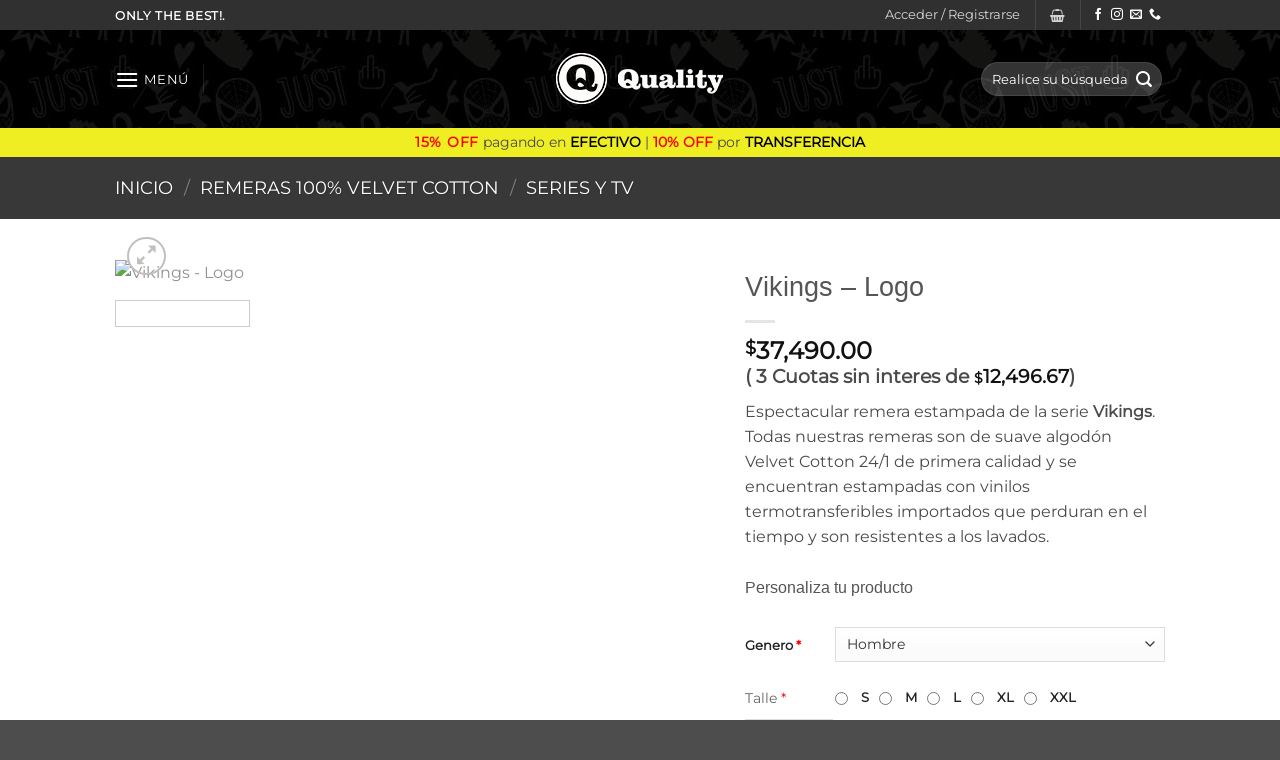

--- FILE ---
content_type: text/html; charset=utf-8
request_url: https://www.google.com/recaptcha/api2/anchor?ar=1&k=6LeyMQ4pAAAAACqa_fYzgUTk6FxNLUiAFjT-6MeF&co=aHR0cHM6Ly93d3cucXVhbGl0eWFydHdvcmtzLmNvbS5hcjo0NDM.&hl=es&v=PoyoqOPhxBO7pBk68S4YbpHZ&size=normal&anchor-ms=20000&execute-ms=30000&cb=q9m88041xosx
body_size: 50495
content:
<!DOCTYPE HTML><html dir="ltr" lang="es"><head><meta http-equiv="Content-Type" content="text/html; charset=UTF-8">
<meta http-equiv="X-UA-Compatible" content="IE=edge">
<title>reCAPTCHA</title>
<style type="text/css">
/* cyrillic-ext */
@font-face {
  font-family: 'Roboto';
  font-style: normal;
  font-weight: 400;
  font-stretch: 100%;
  src: url(//fonts.gstatic.com/s/roboto/v48/KFO7CnqEu92Fr1ME7kSn66aGLdTylUAMa3GUBHMdazTgWw.woff2) format('woff2');
  unicode-range: U+0460-052F, U+1C80-1C8A, U+20B4, U+2DE0-2DFF, U+A640-A69F, U+FE2E-FE2F;
}
/* cyrillic */
@font-face {
  font-family: 'Roboto';
  font-style: normal;
  font-weight: 400;
  font-stretch: 100%;
  src: url(//fonts.gstatic.com/s/roboto/v48/KFO7CnqEu92Fr1ME7kSn66aGLdTylUAMa3iUBHMdazTgWw.woff2) format('woff2');
  unicode-range: U+0301, U+0400-045F, U+0490-0491, U+04B0-04B1, U+2116;
}
/* greek-ext */
@font-face {
  font-family: 'Roboto';
  font-style: normal;
  font-weight: 400;
  font-stretch: 100%;
  src: url(//fonts.gstatic.com/s/roboto/v48/KFO7CnqEu92Fr1ME7kSn66aGLdTylUAMa3CUBHMdazTgWw.woff2) format('woff2');
  unicode-range: U+1F00-1FFF;
}
/* greek */
@font-face {
  font-family: 'Roboto';
  font-style: normal;
  font-weight: 400;
  font-stretch: 100%;
  src: url(//fonts.gstatic.com/s/roboto/v48/KFO7CnqEu92Fr1ME7kSn66aGLdTylUAMa3-UBHMdazTgWw.woff2) format('woff2');
  unicode-range: U+0370-0377, U+037A-037F, U+0384-038A, U+038C, U+038E-03A1, U+03A3-03FF;
}
/* math */
@font-face {
  font-family: 'Roboto';
  font-style: normal;
  font-weight: 400;
  font-stretch: 100%;
  src: url(//fonts.gstatic.com/s/roboto/v48/KFO7CnqEu92Fr1ME7kSn66aGLdTylUAMawCUBHMdazTgWw.woff2) format('woff2');
  unicode-range: U+0302-0303, U+0305, U+0307-0308, U+0310, U+0312, U+0315, U+031A, U+0326-0327, U+032C, U+032F-0330, U+0332-0333, U+0338, U+033A, U+0346, U+034D, U+0391-03A1, U+03A3-03A9, U+03B1-03C9, U+03D1, U+03D5-03D6, U+03F0-03F1, U+03F4-03F5, U+2016-2017, U+2034-2038, U+203C, U+2040, U+2043, U+2047, U+2050, U+2057, U+205F, U+2070-2071, U+2074-208E, U+2090-209C, U+20D0-20DC, U+20E1, U+20E5-20EF, U+2100-2112, U+2114-2115, U+2117-2121, U+2123-214F, U+2190, U+2192, U+2194-21AE, U+21B0-21E5, U+21F1-21F2, U+21F4-2211, U+2213-2214, U+2216-22FF, U+2308-230B, U+2310, U+2319, U+231C-2321, U+2336-237A, U+237C, U+2395, U+239B-23B7, U+23D0, U+23DC-23E1, U+2474-2475, U+25AF, U+25B3, U+25B7, U+25BD, U+25C1, U+25CA, U+25CC, U+25FB, U+266D-266F, U+27C0-27FF, U+2900-2AFF, U+2B0E-2B11, U+2B30-2B4C, U+2BFE, U+3030, U+FF5B, U+FF5D, U+1D400-1D7FF, U+1EE00-1EEFF;
}
/* symbols */
@font-face {
  font-family: 'Roboto';
  font-style: normal;
  font-weight: 400;
  font-stretch: 100%;
  src: url(//fonts.gstatic.com/s/roboto/v48/KFO7CnqEu92Fr1ME7kSn66aGLdTylUAMaxKUBHMdazTgWw.woff2) format('woff2');
  unicode-range: U+0001-000C, U+000E-001F, U+007F-009F, U+20DD-20E0, U+20E2-20E4, U+2150-218F, U+2190, U+2192, U+2194-2199, U+21AF, U+21E6-21F0, U+21F3, U+2218-2219, U+2299, U+22C4-22C6, U+2300-243F, U+2440-244A, U+2460-24FF, U+25A0-27BF, U+2800-28FF, U+2921-2922, U+2981, U+29BF, U+29EB, U+2B00-2BFF, U+4DC0-4DFF, U+FFF9-FFFB, U+10140-1018E, U+10190-1019C, U+101A0, U+101D0-101FD, U+102E0-102FB, U+10E60-10E7E, U+1D2C0-1D2D3, U+1D2E0-1D37F, U+1F000-1F0FF, U+1F100-1F1AD, U+1F1E6-1F1FF, U+1F30D-1F30F, U+1F315, U+1F31C, U+1F31E, U+1F320-1F32C, U+1F336, U+1F378, U+1F37D, U+1F382, U+1F393-1F39F, U+1F3A7-1F3A8, U+1F3AC-1F3AF, U+1F3C2, U+1F3C4-1F3C6, U+1F3CA-1F3CE, U+1F3D4-1F3E0, U+1F3ED, U+1F3F1-1F3F3, U+1F3F5-1F3F7, U+1F408, U+1F415, U+1F41F, U+1F426, U+1F43F, U+1F441-1F442, U+1F444, U+1F446-1F449, U+1F44C-1F44E, U+1F453, U+1F46A, U+1F47D, U+1F4A3, U+1F4B0, U+1F4B3, U+1F4B9, U+1F4BB, U+1F4BF, U+1F4C8-1F4CB, U+1F4D6, U+1F4DA, U+1F4DF, U+1F4E3-1F4E6, U+1F4EA-1F4ED, U+1F4F7, U+1F4F9-1F4FB, U+1F4FD-1F4FE, U+1F503, U+1F507-1F50B, U+1F50D, U+1F512-1F513, U+1F53E-1F54A, U+1F54F-1F5FA, U+1F610, U+1F650-1F67F, U+1F687, U+1F68D, U+1F691, U+1F694, U+1F698, U+1F6AD, U+1F6B2, U+1F6B9-1F6BA, U+1F6BC, U+1F6C6-1F6CF, U+1F6D3-1F6D7, U+1F6E0-1F6EA, U+1F6F0-1F6F3, U+1F6F7-1F6FC, U+1F700-1F7FF, U+1F800-1F80B, U+1F810-1F847, U+1F850-1F859, U+1F860-1F887, U+1F890-1F8AD, U+1F8B0-1F8BB, U+1F8C0-1F8C1, U+1F900-1F90B, U+1F93B, U+1F946, U+1F984, U+1F996, U+1F9E9, U+1FA00-1FA6F, U+1FA70-1FA7C, U+1FA80-1FA89, U+1FA8F-1FAC6, U+1FACE-1FADC, U+1FADF-1FAE9, U+1FAF0-1FAF8, U+1FB00-1FBFF;
}
/* vietnamese */
@font-face {
  font-family: 'Roboto';
  font-style: normal;
  font-weight: 400;
  font-stretch: 100%;
  src: url(//fonts.gstatic.com/s/roboto/v48/KFO7CnqEu92Fr1ME7kSn66aGLdTylUAMa3OUBHMdazTgWw.woff2) format('woff2');
  unicode-range: U+0102-0103, U+0110-0111, U+0128-0129, U+0168-0169, U+01A0-01A1, U+01AF-01B0, U+0300-0301, U+0303-0304, U+0308-0309, U+0323, U+0329, U+1EA0-1EF9, U+20AB;
}
/* latin-ext */
@font-face {
  font-family: 'Roboto';
  font-style: normal;
  font-weight: 400;
  font-stretch: 100%;
  src: url(//fonts.gstatic.com/s/roboto/v48/KFO7CnqEu92Fr1ME7kSn66aGLdTylUAMa3KUBHMdazTgWw.woff2) format('woff2');
  unicode-range: U+0100-02BA, U+02BD-02C5, U+02C7-02CC, U+02CE-02D7, U+02DD-02FF, U+0304, U+0308, U+0329, U+1D00-1DBF, U+1E00-1E9F, U+1EF2-1EFF, U+2020, U+20A0-20AB, U+20AD-20C0, U+2113, U+2C60-2C7F, U+A720-A7FF;
}
/* latin */
@font-face {
  font-family: 'Roboto';
  font-style: normal;
  font-weight: 400;
  font-stretch: 100%;
  src: url(//fonts.gstatic.com/s/roboto/v48/KFO7CnqEu92Fr1ME7kSn66aGLdTylUAMa3yUBHMdazQ.woff2) format('woff2');
  unicode-range: U+0000-00FF, U+0131, U+0152-0153, U+02BB-02BC, U+02C6, U+02DA, U+02DC, U+0304, U+0308, U+0329, U+2000-206F, U+20AC, U+2122, U+2191, U+2193, U+2212, U+2215, U+FEFF, U+FFFD;
}
/* cyrillic-ext */
@font-face {
  font-family: 'Roboto';
  font-style: normal;
  font-weight: 500;
  font-stretch: 100%;
  src: url(//fonts.gstatic.com/s/roboto/v48/KFO7CnqEu92Fr1ME7kSn66aGLdTylUAMa3GUBHMdazTgWw.woff2) format('woff2');
  unicode-range: U+0460-052F, U+1C80-1C8A, U+20B4, U+2DE0-2DFF, U+A640-A69F, U+FE2E-FE2F;
}
/* cyrillic */
@font-face {
  font-family: 'Roboto';
  font-style: normal;
  font-weight: 500;
  font-stretch: 100%;
  src: url(//fonts.gstatic.com/s/roboto/v48/KFO7CnqEu92Fr1ME7kSn66aGLdTylUAMa3iUBHMdazTgWw.woff2) format('woff2');
  unicode-range: U+0301, U+0400-045F, U+0490-0491, U+04B0-04B1, U+2116;
}
/* greek-ext */
@font-face {
  font-family: 'Roboto';
  font-style: normal;
  font-weight: 500;
  font-stretch: 100%;
  src: url(//fonts.gstatic.com/s/roboto/v48/KFO7CnqEu92Fr1ME7kSn66aGLdTylUAMa3CUBHMdazTgWw.woff2) format('woff2');
  unicode-range: U+1F00-1FFF;
}
/* greek */
@font-face {
  font-family: 'Roboto';
  font-style: normal;
  font-weight: 500;
  font-stretch: 100%;
  src: url(//fonts.gstatic.com/s/roboto/v48/KFO7CnqEu92Fr1ME7kSn66aGLdTylUAMa3-UBHMdazTgWw.woff2) format('woff2');
  unicode-range: U+0370-0377, U+037A-037F, U+0384-038A, U+038C, U+038E-03A1, U+03A3-03FF;
}
/* math */
@font-face {
  font-family: 'Roboto';
  font-style: normal;
  font-weight: 500;
  font-stretch: 100%;
  src: url(//fonts.gstatic.com/s/roboto/v48/KFO7CnqEu92Fr1ME7kSn66aGLdTylUAMawCUBHMdazTgWw.woff2) format('woff2');
  unicode-range: U+0302-0303, U+0305, U+0307-0308, U+0310, U+0312, U+0315, U+031A, U+0326-0327, U+032C, U+032F-0330, U+0332-0333, U+0338, U+033A, U+0346, U+034D, U+0391-03A1, U+03A3-03A9, U+03B1-03C9, U+03D1, U+03D5-03D6, U+03F0-03F1, U+03F4-03F5, U+2016-2017, U+2034-2038, U+203C, U+2040, U+2043, U+2047, U+2050, U+2057, U+205F, U+2070-2071, U+2074-208E, U+2090-209C, U+20D0-20DC, U+20E1, U+20E5-20EF, U+2100-2112, U+2114-2115, U+2117-2121, U+2123-214F, U+2190, U+2192, U+2194-21AE, U+21B0-21E5, U+21F1-21F2, U+21F4-2211, U+2213-2214, U+2216-22FF, U+2308-230B, U+2310, U+2319, U+231C-2321, U+2336-237A, U+237C, U+2395, U+239B-23B7, U+23D0, U+23DC-23E1, U+2474-2475, U+25AF, U+25B3, U+25B7, U+25BD, U+25C1, U+25CA, U+25CC, U+25FB, U+266D-266F, U+27C0-27FF, U+2900-2AFF, U+2B0E-2B11, U+2B30-2B4C, U+2BFE, U+3030, U+FF5B, U+FF5D, U+1D400-1D7FF, U+1EE00-1EEFF;
}
/* symbols */
@font-face {
  font-family: 'Roboto';
  font-style: normal;
  font-weight: 500;
  font-stretch: 100%;
  src: url(//fonts.gstatic.com/s/roboto/v48/KFO7CnqEu92Fr1ME7kSn66aGLdTylUAMaxKUBHMdazTgWw.woff2) format('woff2');
  unicode-range: U+0001-000C, U+000E-001F, U+007F-009F, U+20DD-20E0, U+20E2-20E4, U+2150-218F, U+2190, U+2192, U+2194-2199, U+21AF, U+21E6-21F0, U+21F3, U+2218-2219, U+2299, U+22C4-22C6, U+2300-243F, U+2440-244A, U+2460-24FF, U+25A0-27BF, U+2800-28FF, U+2921-2922, U+2981, U+29BF, U+29EB, U+2B00-2BFF, U+4DC0-4DFF, U+FFF9-FFFB, U+10140-1018E, U+10190-1019C, U+101A0, U+101D0-101FD, U+102E0-102FB, U+10E60-10E7E, U+1D2C0-1D2D3, U+1D2E0-1D37F, U+1F000-1F0FF, U+1F100-1F1AD, U+1F1E6-1F1FF, U+1F30D-1F30F, U+1F315, U+1F31C, U+1F31E, U+1F320-1F32C, U+1F336, U+1F378, U+1F37D, U+1F382, U+1F393-1F39F, U+1F3A7-1F3A8, U+1F3AC-1F3AF, U+1F3C2, U+1F3C4-1F3C6, U+1F3CA-1F3CE, U+1F3D4-1F3E0, U+1F3ED, U+1F3F1-1F3F3, U+1F3F5-1F3F7, U+1F408, U+1F415, U+1F41F, U+1F426, U+1F43F, U+1F441-1F442, U+1F444, U+1F446-1F449, U+1F44C-1F44E, U+1F453, U+1F46A, U+1F47D, U+1F4A3, U+1F4B0, U+1F4B3, U+1F4B9, U+1F4BB, U+1F4BF, U+1F4C8-1F4CB, U+1F4D6, U+1F4DA, U+1F4DF, U+1F4E3-1F4E6, U+1F4EA-1F4ED, U+1F4F7, U+1F4F9-1F4FB, U+1F4FD-1F4FE, U+1F503, U+1F507-1F50B, U+1F50D, U+1F512-1F513, U+1F53E-1F54A, U+1F54F-1F5FA, U+1F610, U+1F650-1F67F, U+1F687, U+1F68D, U+1F691, U+1F694, U+1F698, U+1F6AD, U+1F6B2, U+1F6B9-1F6BA, U+1F6BC, U+1F6C6-1F6CF, U+1F6D3-1F6D7, U+1F6E0-1F6EA, U+1F6F0-1F6F3, U+1F6F7-1F6FC, U+1F700-1F7FF, U+1F800-1F80B, U+1F810-1F847, U+1F850-1F859, U+1F860-1F887, U+1F890-1F8AD, U+1F8B0-1F8BB, U+1F8C0-1F8C1, U+1F900-1F90B, U+1F93B, U+1F946, U+1F984, U+1F996, U+1F9E9, U+1FA00-1FA6F, U+1FA70-1FA7C, U+1FA80-1FA89, U+1FA8F-1FAC6, U+1FACE-1FADC, U+1FADF-1FAE9, U+1FAF0-1FAF8, U+1FB00-1FBFF;
}
/* vietnamese */
@font-face {
  font-family: 'Roboto';
  font-style: normal;
  font-weight: 500;
  font-stretch: 100%;
  src: url(//fonts.gstatic.com/s/roboto/v48/KFO7CnqEu92Fr1ME7kSn66aGLdTylUAMa3OUBHMdazTgWw.woff2) format('woff2');
  unicode-range: U+0102-0103, U+0110-0111, U+0128-0129, U+0168-0169, U+01A0-01A1, U+01AF-01B0, U+0300-0301, U+0303-0304, U+0308-0309, U+0323, U+0329, U+1EA0-1EF9, U+20AB;
}
/* latin-ext */
@font-face {
  font-family: 'Roboto';
  font-style: normal;
  font-weight: 500;
  font-stretch: 100%;
  src: url(//fonts.gstatic.com/s/roboto/v48/KFO7CnqEu92Fr1ME7kSn66aGLdTylUAMa3KUBHMdazTgWw.woff2) format('woff2');
  unicode-range: U+0100-02BA, U+02BD-02C5, U+02C7-02CC, U+02CE-02D7, U+02DD-02FF, U+0304, U+0308, U+0329, U+1D00-1DBF, U+1E00-1E9F, U+1EF2-1EFF, U+2020, U+20A0-20AB, U+20AD-20C0, U+2113, U+2C60-2C7F, U+A720-A7FF;
}
/* latin */
@font-face {
  font-family: 'Roboto';
  font-style: normal;
  font-weight: 500;
  font-stretch: 100%;
  src: url(//fonts.gstatic.com/s/roboto/v48/KFO7CnqEu92Fr1ME7kSn66aGLdTylUAMa3yUBHMdazQ.woff2) format('woff2');
  unicode-range: U+0000-00FF, U+0131, U+0152-0153, U+02BB-02BC, U+02C6, U+02DA, U+02DC, U+0304, U+0308, U+0329, U+2000-206F, U+20AC, U+2122, U+2191, U+2193, U+2212, U+2215, U+FEFF, U+FFFD;
}
/* cyrillic-ext */
@font-face {
  font-family: 'Roboto';
  font-style: normal;
  font-weight: 900;
  font-stretch: 100%;
  src: url(//fonts.gstatic.com/s/roboto/v48/KFO7CnqEu92Fr1ME7kSn66aGLdTylUAMa3GUBHMdazTgWw.woff2) format('woff2');
  unicode-range: U+0460-052F, U+1C80-1C8A, U+20B4, U+2DE0-2DFF, U+A640-A69F, U+FE2E-FE2F;
}
/* cyrillic */
@font-face {
  font-family: 'Roboto';
  font-style: normal;
  font-weight: 900;
  font-stretch: 100%;
  src: url(//fonts.gstatic.com/s/roboto/v48/KFO7CnqEu92Fr1ME7kSn66aGLdTylUAMa3iUBHMdazTgWw.woff2) format('woff2');
  unicode-range: U+0301, U+0400-045F, U+0490-0491, U+04B0-04B1, U+2116;
}
/* greek-ext */
@font-face {
  font-family: 'Roboto';
  font-style: normal;
  font-weight: 900;
  font-stretch: 100%;
  src: url(//fonts.gstatic.com/s/roboto/v48/KFO7CnqEu92Fr1ME7kSn66aGLdTylUAMa3CUBHMdazTgWw.woff2) format('woff2');
  unicode-range: U+1F00-1FFF;
}
/* greek */
@font-face {
  font-family: 'Roboto';
  font-style: normal;
  font-weight: 900;
  font-stretch: 100%;
  src: url(//fonts.gstatic.com/s/roboto/v48/KFO7CnqEu92Fr1ME7kSn66aGLdTylUAMa3-UBHMdazTgWw.woff2) format('woff2');
  unicode-range: U+0370-0377, U+037A-037F, U+0384-038A, U+038C, U+038E-03A1, U+03A3-03FF;
}
/* math */
@font-face {
  font-family: 'Roboto';
  font-style: normal;
  font-weight: 900;
  font-stretch: 100%;
  src: url(//fonts.gstatic.com/s/roboto/v48/KFO7CnqEu92Fr1ME7kSn66aGLdTylUAMawCUBHMdazTgWw.woff2) format('woff2');
  unicode-range: U+0302-0303, U+0305, U+0307-0308, U+0310, U+0312, U+0315, U+031A, U+0326-0327, U+032C, U+032F-0330, U+0332-0333, U+0338, U+033A, U+0346, U+034D, U+0391-03A1, U+03A3-03A9, U+03B1-03C9, U+03D1, U+03D5-03D6, U+03F0-03F1, U+03F4-03F5, U+2016-2017, U+2034-2038, U+203C, U+2040, U+2043, U+2047, U+2050, U+2057, U+205F, U+2070-2071, U+2074-208E, U+2090-209C, U+20D0-20DC, U+20E1, U+20E5-20EF, U+2100-2112, U+2114-2115, U+2117-2121, U+2123-214F, U+2190, U+2192, U+2194-21AE, U+21B0-21E5, U+21F1-21F2, U+21F4-2211, U+2213-2214, U+2216-22FF, U+2308-230B, U+2310, U+2319, U+231C-2321, U+2336-237A, U+237C, U+2395, U+239B-23B7, U+23D0, U+23DC-23E1, U+2474-2475, U+25AF, U+25B3, U+25B7, U+25BD, U+25C1, U+25CA, U+25CC, U+25FB, U+266D-266F, U+27C0-27FF, U+2900-2AFF, U+2B0E-2B11, U+2B30-2B4C, U+2BFE, U+3030, U+FF5B, U+FF5D, U+1D400-1D7FF, U+1EE00-1EEFF;
}
/* symbols */
@font-face {
  font-family: 'Roboto';
  font-style: normal;
  font-weight: 900;
  font-stretch: 100%;
  src: url(//fonts.gstatic.com/s/roboto/v48/KFO7CnqEu92Fr1ME7kSn66aGLdTylUAMaxKUBHMdazTgWw.woff2) format('woff2');
  unicode-range: U+0001-000C, U+000E-001F, U+007F-009F, U+20DD-20E0, U+20E2-20E4, U+2150-218F, U+2190, U+2192, U+2194-2199, U+21AF, U+21E6-21F0, U+21F3, U+2218-2219, U+2299, U+22C4-22C6, U+2300-243F, U+2440-244A, U+2460-24FF, U+25A0-27BF, U+2800-28FF, U+2921-2922, U+2981, U+29BF, U+29EB, U+2B00-2BFF, U+4DC0-4DFF, U+FFF9-FFFB, U+10140-1018E, U+10190-1019C, U+101A0, U+101D0-101FD, U+102E0-102FB, U+10E60-10E7E, U+1D2C0-1D2D3, U+1D2E0-1D37F, U+1F000-1F0FF, U+1F100-1F1AD, U+1F1E6-1F1FF, U+1F30D-1F30F, U+1F315, U+1F31C, U+1F31E, U+1F320-1F32C, U+1F336, U+1F378, U+1F37D, U+1F382, U+1F393-1F39F, U+1F3A7-1F3A8, U+1F3AC-1F3AF, U+1F3C2, U+1F3C4-1F3C6, U+1F3CA-1F3CE, U+1F3D4-1F3E0, U+1F3ED, U+1F3F1-1F3F3, U+1F3F5-1F3F7, U+1F408, U+1F415, U+1F41F, U+1F426, U+1F43F, U+1F441-1F442, U+1F444, U+1F446-1F449, U+1F44C-1F44E, U+1F453, U+1F46A, U+1F47D, U+1F4A3, U+1F4B0, U+1F4B3, U+1F4B9, U+1F4BB, U+1F4BF, U+1F4C8-1F4CB, U+1F4D6, U+1F4DA, U+1F4DF, U+1F4E3-1F4E6, U+1F4EA-1F4ED, U+1F4F7, U+1F4F9-1F4FB, U+1F4FD-1F4FE, U+1F503, U+1F507-1F50B, U+1F50D, U+1F512-1F513, U+1F53E-1F54A, U+1F54F-1F5FA, U+1F610, U+1F650-1F67F, U+1F687, U+1F68D, U+1F691, U+1F694, U+1F698, U+1F6AD, U+1F6B2, U+1F6B9-1F6BA, U+1F6BC, U+1F6C6-1F6CF, U+1F6D3-1F6D7, U+1F6E0-1F6EA, U+1F6F0-1F6F3, U+1F6F7-1F6FC, U+1F700-1F7FF, U+1F800-1F80B, U+1F810-1F847, U+1F850-1F859, U+1F860-1F887, U+1F890-1F8AD, U+1F8B0-1F8BB, U+1F8C0-1F8C1, U+1F900-1F90B, U+1F93B, U+1F946, U+1F984, U+1F996, U+1F9E9, U+1FA00-1FA6F, U+1FA70-1FA7C, U+1FA80-1FA89, U+1FA8F-1FAC6, U+1FACE-1FADC, U+1FADF-1FAE9, U+1FAF0-1FAF8, U+1FB00-1FBFF;
}
/* vietnamese */
@font-face {
  font-family: 'Roboto';
  font-style: normal;
  font-weight: 900;
  font-stretch: 100%;
  src: url(//fonts.gstatic.com/s/roboto/v48/KFO7CnqEu92Fr1ME7kSn66aGLdTylUAMa3OUBHMdazTgWw.woff2) format('woff2');
  unicode-range: U+0102-0103, U+0110-0111, U+0128-0129, U+0168-0169, U+01A0-01A1, U+01AF-01B0, U+0300-0301, U+0303-0304, U+0308-0309, U+0323, U+0329, U+1EA0-1EF9, U+20AB;
}
/* latin-ext */
@font-face {
  font-family: 'Roboto';
  font-style: normal;
  font-weight: 900;
  font-stretch: 100%;
  src: url(//fonts.gstatic.com/s/roboto/v48/KFO7CnqEu92Fr1ME7kSn66aGLdTylUAMa3KUBHMdazTgWw.woff2) format('woff2');
  unicode-range: U+0100-02BA, U+02BD-02C5, U+02C7-02CC, U+02CE-02D7, U+02DD-02FF, U+0304, U+0308, U+0329, U+1D00-1DBF, U+1E00-1E9F, U+1EF2-1EFF, U+2020, U+20A0-20AB, U+20AD-20C0, U+2113, U+2C60-2C7F, U+A720-A7FF;
}
/* latin */
@font-face {
  font-family: 'Roboto';
  font-style: normal;
  font-weight: 900;
  font-stretch: 100%;
  src: url(//fonts.gstatic.com/s/roboto/v48/KFO7CnqEu92Fr1ME7kSn66aGLdTylUAMa3yUBHMdazQ.woff2) format('woff2');
  unicode-range: U+0000-00FF, U+0131, U+0152-0153, U+02BB-02BC, U+02C6, U+02DA, U+02DC, U+0304, U+0308, U+0329, U+2000-206F, U+20AC, U+2122, U+2191, U+2193, U+2212, U+2215, U+FEFF, U+FFFD;
}

</style>
<link rel="stylesheet" type="text/css" href="https://www.gstatic.com/recaptcha/releases/PoyoqOPhxBO7pBk68S4YbpHZ/styles__ltr.css">
<script nonce="RxrfxGG3t-4GNMEj2B8-uw" type="text/javascript">window['__recaptcha_api'] = 'https://www.google.com/recaptcha/api2/';</script>
<script type="text/javascript" src="https://www.gstatic.com/recaptcha/releases/PoyoqOPhxBO7pBk68S4YbpHZ/recaptcha__es.js" nonce="RxrfxGG3t-4GNMEj2B8-uw">
      
    </script></head>
<body><div id="rc-anchor-alert" class="rc-anchor-alert"></div>
<input type="hidden" id="recaptcha-token" value="[base64]">
<script type="text/javascript" nonce="RxrfxGG3t-4GNMEj2B8-uw">
      recaptcha.anchor.Main.init("[\x22ainput\x22,[\x22bgdata\x22,\x22\x22,\[base64]/[base64]/[base64]/bmV3IHJbeF0oY1swXSk6RT09Mj9uZXcgclt4XShjWzBdLGNbMV0pOkU9PTM/bmV3IHJbeF0oY1swXSxjWzFdLGNbMl0pOkU9PTQ/[base64]/[base64]/[base64]/[base64]/[base64]/[base64]/[base64]/[base64]\x22,\[base64]\x22,\x22w5V/[base64]/[base64]/Cs8OmZMK0wpPDgcKWH8OVwotjw7vDtRVRfsK/wrVDBxLCo2nDssKSwrTDr8ODw4x3wrLCpGV+MsOMw75Jwqo+w7JUw6/ChMKzA8OQwr7Dg8KLREEcZkDDmGRiC8KpwoEneU4xVx7Dj3PDmMOMw5kGG8Kew5E4T8Oiw73Dp8KuccKPwpxCwpVVwpzCgV/CrwHDucO1AMKWXsK6wq3Dk01aSl0WwrjCp8O0dMOCwokoG8O6XhrCs8Okw6LCojXCocKNw6fCisOAN8O8XGF0S8KkQQYlwqJNw7jDlz1Iwqtiw4VAZQ/DmMKJw5tKOsOQwrfClAoVVMOTw4bDkVzCoQYKw7ApwroXKcKjezkWwqvDhsOKHWROw7E8w5LDoC9iw4zDpxI4WhHCrxAxRsKtw7rDtmV/KMO1a1QENcO5KiUjwoXCl8KfICXDn8O4wqXDgBQowqDCu8O3w4w5w47Do8O9GsOfCgNcwrLCrwHDqFMuwo/CvRt4wrTDl8KEbXQyMMOwBjRDbVbDisKRZcKkwpnDvMOhVH4zwptDL8KqTMO0J8O3HcOAOMOhwrjDlsOxUWPCrDpxw5jCl8KPP8Kdw6BdwpPDuMOZCjtybMOsw5XCr8O9ZCIqcMObw5Zjwp7DniXCnsOEwoBhT8KpT8KnB8KFwp/Cm8O2dFF8w7Jqw5YhwpPCpkXCn8KhOMObw4nDvgggwp9Owq1jwrdswqDDqmTDilbClFhzw4nCiMONwqLDuXTDrsO6w6vDr2fCpSrCixHDusOzQ2TDqzTDn8OEwo3CscKrNsKEa8KYUMO7GcOYwpPCrMO+wrDCvhsOLzwsYk11XsKZGMOTw5/DhcOOwq4RwofDiGoaFcK2EylhHcOpaE1gwqE7woQgMsKiJcOFCsKoX8ObNcKLw70sUFDDncOgw6sRO8Ovwqxtw4nCqnjCjMOjw7rCpcKdw7jDvcODw5M6wrJyX8Oewpd9RkjDqsOnB8KJwr0owpPCgmDCo8K4w6PDqSTCisKmSSZnwp/Dkxo7aQllUydUXBlyw6nDqwRYBsOlZMKdKTYlZcOEw6/[base64]/CkMKiEsKnwpfCqcO8fsOiwpdvD8KIw47CicO2VcOhCsOTLHDDqmcyw6l2w4vCh8KOBcKBw4/[base64]/CiRHDkcKOw5l/w6wzwq3Dr8K5w7w9MxkfRMKsw7Arw4PCmyUZwoIeS8OAw4cOwoo/NsOhc8Kmw7DDlcK0TMKgwowhw7LDn8KjFColGsKfFQXCvcOYwqxjw61rwpkywqHDiMOBV8Kxw4fCgcKJwrsXfUTDpMKnw7TCh8K5Ngh2w4LDgcKxM1/CisOawqrDiMOPw5bCgMOpw60cw6HCi8KkWsOGSsO0ISDDtX7CmcKjbQ/Cl8OkwpzDhcOROXUdK0oIw51bwppgw6hxwrx+JmfCkGbDuC3CvkgJbcO5OQoEwqMSwrPDnRbCqcOewpNKZ8KRdAjDoDLCo8KeeHLCjU3CpDMKa8OqAGEaTnrDhsO7w6owwpUdfMOYw6TCgkbDqsOUw6Ivwo/Cj1TDkz8GRh7ColASf8KDO8KUNMOgSsOGA8OCVG7DssKOL8OWw7TDtsKECsKGw5VVV13Ck3/[base64]/Dqm5yw55GYsKrMsONwqjCg8OBUCzDm8KdIgEDwpfDp8OhZw8jw4J0bcO8wrPDicOJwrZow7Vrw7/DhMKkCsOpeGkUOMK3w6IzwqPCpMK9X8OIwqTDhXvDpsKsf8K9QcKmw5F+w5vDkGlxw6PDksOqw7XDh0LCtsOLQ8KYK0tCHDM1c0B6w49lIMKGMMOewpPCrcOJw7zCvB7Dn8KxCGLCp1/[base64]/Dnxo4BsOWF8OLKcKHQnEgcSocwqPDvVQbwocxM8O9wo/[base64]/CugbDp1ViIMKybEnCpcKBdiU2OMOXw5rCocKGME98wqnDmgLDhsK+wprCicOZw6s/wqjCiEEPw5xowqxiw6kWbQTCj8KZwoIewrk9O2wNw5Y0JsOSw7vDnzwFMcKWZ8OMBcKaw6bCisO/[base64]/[base64]/DnDrDgxPCryHCsTxNL29QXEoowobDqsKUw651XMKdc8KQw4nDn3bCt8OTwqwvB8KOf1V1w4APw4QbNcO9NB4xw602H8KCR8O/SzbCgntlDMOuMkXDuTldF8OTacOqw49tGsOkDMOdQsOFw58dVAwcQD/Cq0bCqAnCrXFJKFvDq8KCwojDpMOUEE/CvnrCtcOzw63DpgjDu8OVw7dZVh7ClH1vOEHDssK3KUFywqbDt8K7UlQ0EsKWT3bCgMKLQ3nDrMO+w5lTF01EO8OnO8K1Mhl6MlrDlnnCnCMgw4LDjsKXwqV/VR/CnW53PMKsw67CoB/Cin7CoMKnfsK3wrQHPsKiG3IRw4RDB8KVBxJMwovDk1IUb2Baw5HDoGkgwoJkw4IeeX8HUMKjw7Bsw4NzYMKIw5kCLcKyA8KgFiHDosOZeydWw6LCn8ONcBkMHRDDq8Oxw5JfDRVkw6Q4wpDDrMKZUsOvw6M/w6vDiELDiMKtwr/DmsO/QcOfb8O+w4PDpMKVScKkScKnwozDhjLDiGzCqAh7EjLCo8O9wojDkSjCnsO6wpZ0w4fCvGAlw5DDlic+TsK7UlrDmRXDkgXDtgPCiMO1w6c5HsO2WcOhTsKgLcOzw5jCv8K7w7YZw6Zdw55OaE/[base64]/CscKow5jCncO4wqJ9w4HDhcKUQzVSw5nCocKnw7Y9CcKPdCkFw5w8YnfDvsKWw49CWsOBdSINw4DCom96JFx/G8Obwp3Ctmhxw6Iqe8KFLMO/wrXDoXDCjRbCtsOKeMOHSD/ClcKkwpPCnxQuwqJNwrEHHsKpwpolXxTCvWgDVDNKb8KEwrjDtjlBemE8wo3ChsKlVcOxwqDDrXjDl0bDtcOrwowZXgRaw616JMKLGcOnw7vDjnY1U8KywrANTcK2wqrDhjPCsW/DgXQYa8K0w6dqwogdwpJ6b2HCmMOFel1yOcKxTmoDwoARLF/DksKkwosMTcOBwrAjwp7Dm8KYw4wzwrnCjwLCjsORw7l9wpHDjMK0wqQfwp0LVcONJsKFPmNMwqHDgcK+w5jDk33CgS0RwrPCi0IcGsKHMFw/[base64]/DmG7DrcOKwr/DtMOtPsOLVsOlVMOKw4fDtkDDqnZ/wrDCj1xsAR5rw7oAWmg7wojCqk/Cs8KIU8OKU8O8WMOMw6/CtcKofMK1woTCnMOSIsOJw53Dn8KZCWbDkzfDgVfDjDJWdA5Lw5PDsHDCscOzw4PDrMObwq5EacKWwr1aTAUAwrQqw5JQwpnChGkMwrLDiAxUI8KkwrXDt8OFMg/CrMOHc8OhDsKBawwccDDCpMKQCcOfwqZzw5TDiV4Owr4bw6vCscKmd0hOcREEwrrDshzCskLCs1HCnsOBHMK1w6fCtCzDj8KtGBLDjRJRw6Y/[base64]/ChXhewqPCp2PCqnp5Vx4zw7IrBcOgw59lBSTCvcOdZsKnQsODLcKoeVhIRC3DoVDDq8OgVcK/W8OWw4bCoDbCscOQTiY0FlLDhcKFUQ0qHkAFNcK4wpnDjjfCkGbDnTYcwpAkwrfDql3Ci3NheMO2w6rDnl/DpMKWFT/Ckz9AwrrDh8O7wqlowrlyfcOOwo7DtsOfImNfThbCij81wrcRwrx9F8KRw5HDi8OZw79Cw5crWGIxFl/CqcKffwXDjcONecKeXxnCpMKQw5TDk8OaMMKLwrFfSEw/w7fDocOedU/CocK+w7jDlcOowoQ2KMKNImYbPV5aUsOcMMK9b8OURBrDuh/[base64]/TB4LwpPCtsONw51PSWDCrsOpwrh6cMKlcUN8BsKGAghow5tbHcKpDjJ+VsKvwrQDO8KaVTPCiigqw7t7w4fDi8O4w5XCgH3CvMKUPMK0wqzCjcOqXRXDo8KvwrXDhjDCmEA2w5DDpgIlw5lsbA/DlcOEw4fDvHrDlkjCk8KewppHw5gaw7Uqw70PwpPCnRQaEcOXTsOJw6LCmD1JwrkiwoM0c8O8wp7Cs2/CqcKzHcKgWMKUwrDCiE7DjwZbwqLCv8OQw5kiwqBsw63CpMOybxzCn2d4N3HCmTfCqiXCsz9oIQ/ClMKfNjBCwpLDg2nDvsOWCcKXKG1TU8OdR8KIw7fClHbDj8K4KsO1wrnCicKsw5VhKALDs8KMw6cPw6/Dv8O1KcOZW8KKwpvDu8OiwrMFOcKyR8KzDsOdwoAxwoJlZmshaxzCh8K7OULDoMOywoxSw6LDhcOuZz/DunFdw6nCpjgQGWInEMKJVMKab21vwqfDgn9JwrDCqjBWKsK9KRPDksOOw5A8wot7wpo0w7PCtMKswo/Di0TClmVZw5FbEcO1RUHDlcObHcOUURbDnA8ww4nCsVvDmsONw57DvABaXBfDosKhw5BrL8K6wpFRw5rDqjTDsjw1w6gjw7MZwqjDgAhyw6sNNsKGUABAdi7DvMOhXC/Cj8OTwphvwqddw7DCh8O+w51xUcOmw7oOXxXDhsO2w4YgwptnX8OJwo4bA8KXwoPCnknCkm/[base64]/[base64]/DvEAbw5MCwrjCvgllKzF/wpIMDsKUQkkCMsOKecKzEDBTw7/DjcOpwqRPBnLCoRXCkGTDj3lrPhnDsDDCo8KYCMO2wq4haDcMw5AYFzPDig9WYwkiDTNLJS46wrlDw4hJw5guXsKhFsOEcEvCtiBlKSbCn8OIwoXCl8OzwrZgaMOrG0TCkU/DgkBgwotXWsOXTy5ow743wp3DssO3wo1VcWwFw50pZkbDuMKYYhsXTmxlRGhiUhF1wqJ4wrbDsRMNw5FRw4owwoIewqcWw4A/[base64]/Do8Kxw4YRw6vDjWwww7RswqB5OGXCr8KZwp4KwqkXwpEEw5UWwo9TwptLMRo3w5/[base64]/CqW/[base64]/CpTzDmMO5ayADXsKQRzwGwrBMeHbDllAMbm/CvsOOwqoHSmzCqA7ChEzCunY4w6pOw5bDlMKZwrfCgsKhw7vColrCj8K4XlXCqcOvAMKqwoc5HcOQa8O1w5Inw60jJy/DiwTDqnwndcKWJWfCnRrDlnkbflZzw6dfw5NJwpgZwqfDoWXDjcKAw6cNesOXLVnCrSoJwqTDrsOBUHgLZMO9BMO1f2/[base64]/[base64]/w4p3HD0kwpHChxvCkQYSw6fCgWbCrmLClmYGw54zwo3CoEV/bD3CjX3CjsOqw6llwqE2G8KKw6vChCDDp8OUwqlhw7vDtcO/w6DCoijDnMKBw588FsK2YHfDtsKVw7F4aWh0w4UFRcOuwo7CuiHDocO5w7XCqzzDosOSSlTDiE7CtCDCthRqZMKWfMKCY8KKScKSw7laVcKoY2RMwqFYGsKuw5vDgBctE09ed1Uew67DvsK/w5JodsO1EDsabzJueMO3AXBaJB1sEBR9wqEcZsO5w4YAwqfChcOTwoFaSwtLfMKgw5t7wqjDl8ObQMOabcKqw47DjsK/G1hGwr/[base64]/Cq1V7fcKFM8KrCzPDp8OpbiDDpMOJDEjCn8KWVHzDm8KDIVjCsiLDsT/Cij3DuUzDqgwPwrvCvcORTMKZw5QGwpdvwrrCo8KSC1VnKgt/wrnDi8Kcw7wFwpPCpUzDhgQnIADCncK1cjXDlcK3ImnDm8KaeVXDsyjDlsOiCj/CsSHDqsKhwqFNccKSKBVgw7VnwpLChsK9w64yAwwaw5TDjMKkIcOgwrrDmcKvw6VTw7YzCRxgBFDCncKXdWLCnMOGw4zCmUzCmT/CnsK8PcKtw4djwqvCilooDzwzwq/CnhHDnsO3w43ClDVRwoQ1wq4ZZMK3wo3Cr8OsVsKXw45bwqp4woMES0onOTPCgQ3DrBfDlMKmO8O0Q3BWw7lWMcOxXwhAwqTDjcK6QHHCh8KLRHtNZsOBcMO6CF/DjnAWw5sxLXPDliE4F3XDv8KAE8Odw4rDpVUxw4M6w7Q6woTDihstwr/DtsOaw55+wrnDlcKEwrU7cMOfw5bDuD1ER8KCI8K4BwcpwqFEVS7ChsKhJsK6w5UtR8K1SGfDjUbCicKSwq/Cm8OjwpxtCcOxYcKhwrXCqcK+w41KwoDDlVLCisO/w7w8VXhGBhVUwrrCicKANsOlXsKjZinDnCDDssKRw4cKwo5YLsOxVjBAw6nCkMKLG11sTA7CtcK9LX/Do25OTsO/[base64]/[base64]/[base64]/[base64]/w6/CmMKkw65aSjLDh8KVw6TDmMOGPyIHBm7Cj8KZw5oGUcOlfsOmw69QecKmwoFHwpvCpMKmwovDgcKYwp/CnH7Dg33DsHXDqsODfsKhRcOXbcOYwrfDnsO/LnnDtFhJwqYCwrAgw6nDmcK3wqxywpjChSQyVlhjwqAtw67Djh/Cnm93wr3DuitYK1DDsiRawqbClWrDncO3Y21jEcOZw4nCqMO5w5IqKsKjw5bCkWjCtynDogMbw7BCNH44w6I2wqYrw4VwDMO0b2LCkcOlV1XDrkXCnSzDhcKQZgwyw7/[base64]/wr7CmQpyBMKCHsORwpLDi8KJIlDCu3vCtsKZEMKvIQXDpsODwp7DpcOWTHvDsVgTwrsww6jCn1VNwrcTRB7DpsK3A8OUwp/CuDkowpUkKyXCrTfCmhIZEsObLALDtBzDjg3DtcO8cMK6V2TDjsKOJTsMecK3WBPDt8K8ccK5ZcK/w7MbcC3Dt8OYXMOrH8K8w7bDq8Ocw4XDrH3DgQEQZ8OGPnrDmsKAw7AMwobDsMODwoXChw1cw44OwqzDtWHDnX4IRW1qSsOgwpnCjcKnHsKuZMOvesOmXT5SeSNqDcKdwol3egfDq8K9wr/Cv3slwrTCgVdVD8K9RzfDssKNw47DvMO5XAJiTsOUcH7ClFc7w5vDgsKGEMOWw47DjRnCox7Dj1/DlCTCvcO/wqDDiMKKw49wwrvDt1DCk8KjJw5twqEhwoHDusK2woLCh8OewpN5wpjDq8KnBEzCuETCjlJ4T8OsZcOZF0xCKkzDu3Ijw58Zw7LDtUQmw5EqwpFKXhXDl8K/[base64]/[base64]/[base64]/CuMKRZlrCtMKGWsO7wrHDvV/DkcKkwrHCm1Eiw7oywqbCiMOEw6PDtnJ3f2nDpXbCtMKAHMKmBgx7GgIOYsKRwqoIw6bCgVRSwpRNwqUQNBVEwqcmPRTDgWnDtSY+wr9Rw4LDvsKHTcK9DwIBwrnCvcOpEgN4wqAPw7dvXCXDlMOew4c6RsO/wovDrDxCEcOrwpfDpEd9wq9zT8OjbXbCqlDCm8OWw5Rzw5PCsMK4wovCncKmNlLDhMKNwqoxF8Ocw4HDv1stw5k0aRAuwrAFw6/[base64]/DlcO8wrNjwq0YGFw9eE1+woXDnMKBw60QQ3rDnynCjcO1wrfDvnDDrcO2FX3DvMK3P8OeU8OzwqTDulfCncKKwpzCuV3DpsO5w7/DmsOhw6xDw5UhSMOjahDDnMKowobDkz/Cm8ObwrzCoRQ+OcK8w5DDmz/Ds2XCjcKyChXDuTHCuMOsamnCsls2WsK4worDvAQqQTDCrcKKwqc7XksBw5rDlhfCkG9xEVBNw4/[base64]/dH4mw4jDvCYAQMKAbF7Dl8KaalrDjQnCvMOCw7wtw5vDlcO/wowSQcOZw4JDwrXDpmzCisOfw5c3I8O+SyTDqsOzVx1Nwq9mfU3DrcOIw63DgsKLw7UnZMKpZXoGw6YQwpc3w7PDpFkvbsOUw5PDvMO6w4bCm8KSwo/DtiENwqHCjsO8w5l5EsKIwrpxw5fDjCXCmcK+worCk3gww7cZwobCuUrCnMK4wrx4UsOvwqfDtMOJLQTChTFtwq/[base64]/wrUkOUnCoMOYwrM5aCd8w4ksw6NfC8KQTSzCs8ObwqvCqBpwEMOEw7A9w5FNJ8KXOcO6w6l/FEJEL8K8wprCnhLCrjQnwoN0w5jCjMKMw5ZDGEHCgEUvw7wIwpTCrsO6P00ZwovCtVUEGDECw7vDusKibsKRw7jDmcOMw67DqcKNw79wwqhPa1wldcODw7jDtwMQwpzDocKhZcOEw4LDmcKmw5HDnMKywp/CtMKywofClEvDmXXCqMOPwqNHecKtwpAVbSXDthQcECvDlsO5Q8K8esOBw53DsxNPJcOtKHDCisOvUMOnw7JZwptiw7YkLsK/w5t0KMODDRdVwokOw4jCuR7CmFkKPyTCiUPDtxt1w4QpwrbCsSUcw5/[base64]/CqsOXXWIfwo3CrMO1eRvDuEE4w63ChcKVw77DsF8pwrYmG3HChcO8wr9zwr1qw4ARwqrChCnDisOjeGLDuFANPB7DpMOvw5/CqsKzRHF1w7jDgsO9wrtgw6U7w6xDIB/DmGTDg8KTwrjDj8K2w44Bw47CjW3CogZqw7vCusK3Clliw6FDwrTCtWxWfsKEbMK6T8OBTcK0wqLDlX/DrsOPw4XDs0lNLcKKDMOENk3DvAZ3Q8KwWMKuwrrDjCAJWCHDrsKswqjDnsKMwqEePjbDpCDCqWQsHX1kwp9dOMO2w6zDj8K7wqTCssOxw5/[base64]/[base64]/DlsOKVAl+w6B8OsKIw7Q/woIaccKmw5jCoAIjwp4QwozDvXV1w5BRw67CsyzDgBjDrMOPw67Dg8KNGcKpw7TCjkh1wo4ywqFdwolrRcOhw5RoKRZwNz7DjnrChMOmw7LCnT/DscKSGQrDgsK/w4TCu8O0w5/CusKRwrU/wpgfwodIeSVRw5Euwrg/wqLDtXHCk35NEShxwp7CiDxzw7fDuMOCw5HDuRsRNsK7wpU3w6zCosO7QsOaNy3CtDTCo13Cqz40w69+wrLDryN2b8OyVcKUd8Kew5RGN3xSLj3DtcOjaWItwp/[base64]/wrVMw4FMIsOcYE7Ck1hJw64xMFxYKGnCisKwwpgxL8Onw4HDp8OOw6RRX2t1C8K/w5xawo8GfBhAHGLCicKqR3LDtsOXwoINCzfDk8OqwpTConfDojrDiMKIGkHDhystGXTDgcO6woHCs8KPa8KFEV1Tw6Umw6fCrcOnw4vDoiE9emJ4IxZTw51lwqcdw7U6cMKkwohbwrgIw4/[base64]/Du8KTwql7Z8KpOmbDt8O2XXzDhi14w5h/wpAPASfClXlmw6TCmsK4wotuw7E4wofCoUArbcOEwoMKwql1woYZbAbCpETDsid6w5/CpMKTw6LCuF1RwodNGhnDiQnDpcKxY8OUwrPChSnDucOIwoI1wpovwpJvAm7Cuwg2AsOQw4YbYkfCpcKdwqVmwq5/[base64]/DsDXCmsKLwprDvGTDkHTCpsKOw4PDi8KdZsKEJMKNw5MuCcK4wplXw7XDtMKFC8O8w4LDpg4swq7DqUpRw5slw7jCuzQnw5PDnsOrw75yDsKaScKlRm/CoyN/dUJ2KcO3S8KRw5ArLkjDgzzDgnLDu8OJwpHDuyI+wqzDmnbChhnCm8O7O8O4dcK4wrrDisKsc8KQw4nDjcKudsKXwrBPwoJsXcKDGsOUAsOIw4YBcn7CuMOww5/DqURnLUHCvMO2fcKAwph6OMKiw5fDr8Kiw4XCqsKBwqXCri/CpMK7XMKTIMKmbcO0wqAtH8Ogwogsw4tjw7g+Vm3DosKzQsOjDBXDm8KPw7jCnVo4wqIjDHYMwqjDgj/CuMKHw45GwodmJF7CnMOvS8OcfxoMO8O8w6jCl3vDnl7CvcKgT8K1wqNPw4vCuAAQw4oDw67DkMO2dDEQw45PZMKKCcOqFxpew67DtMOcZip7wp7CrhMKw6JyS8KOwphjw7Btw6MUI8O/w74Ww6M7Sw5gSMKGwpI9w4bCvncScFXDhRtBwrjDocOzw7MAwoLCtVZYUsOtbcKvVlAbwrsvw53Dk8KwJMO3wqlPw54CYMKuw5waS05nI8OYMMKaw7bCtsOfKMOeH0DDkmxPPSACRkl2wrLCisKkEcKOPcOvw5jDrWjCj0LCkSZHwoBrw6LDtXheJgtfC8OZYhplw4/CvV3CtcKdw7RXwpfDmcK9w6TCpcKpw5g4wq/Cq1Zpw6fCjcKSw6/[base64]/JGzCoABDw4jCtGhFwq7DucKhS0bCm0DCplbCqBvCvMKwacKPwrwnJcKrXsO7w4QdX8KswqpsJMKnw6gleS7DjsKeVsOUw7xwwoJvP8K6wrXDocOQw5/CqMOkQz1Rc19fwoo1UVvCnVt5woLCs2M1ak/CnMK4WyEhJGvDmMOHw7cEw5LCsVXDuljChGLCjMOQfjo8GncMDVg4OMKpwrBNCQwDTMK/M8OWN8Kdw7ADZRMJcDk4woDDmsOSBVU0FG/CkMKiwr5hw4TCpSUxw75iWk5kCsKZw706MsKoZFRZwrnCpMKGw7MSw50BwpIlXsOcw4DDhsKHJ8O0Zz4WwqfCvcObw6nDkn/ClijDu8KIRcOsFWxZwpHCi8K7w5ULPlQrwqnDpgrDt8OxScKKw7pseRHCiRnCtzgQwrBMG088wrtxwrzDjsKxBTfCu1bCr8KcfEbChz/CvcK7wr1jwq/[base64]/[base64]/DusO2woHCiHvCpHQNw7ZpD8K/JsKueMK2wpE2w4bCrm8Ww4UYw6bCosKTwqAWw4Brwq3Ds8KZaB0iwpRBC8KYRcOBesO0ZATDjwxTTMO7w5/ChsOvwrV/wpUowrM6wrhew6JHIknDsF5pCDTCqsKYw6MVNcOzwoAAw4HCmQjCmHZ+w7PCjsK/wr8twpZFOcO4wporN2FxTMK/[base64]/JcOXwqrClVMxSMOte8OxAMKkwojCiMK3w7jDvG1pQcKMCcO4YH8Uw7rCuMOSA8KMIsKTXmgQw4DClyp5DAxswoXCmRbCu8Kdw47DrVjCgMOgHz3CiMOzGsKawr/Clg4+csKNCcKCXcKjMsK4w77CmmnDpcKIeF5Tw6dpHsKTDHcAWcKDIcKnwrfCusKow7fDg8O6CcKCADdPw4PDkcKBwqlYw4fDpVLCtcK4w4fCqXzDig/CtXdww6bCskpyw7rClhPDgEpAwqjDozXCn8O9fWTCqcOFwoJic8KVGm42HcKbwrFkw7fDn8K/w6jCowopXcORw7rDpsKZwo9VwrsTWsKZN2XCu2jClsKvwrbCgMO+wq52wqXDrX3CgHrCuMKew7w4X1FlZQbCilvCrjjChcKpwqrDgsOJOMOAYMKzwpYQMsK4wo9YwpYlwp9fwp1VJcOhw6LCkxnCnsK/[base64]/[base64]/KR4Tw6YTAcKiXcK7eiVMWsOlwojCjTnDiE9Iw7RrI8OBw4/[base64]/CjlFfwpZ4T8K3wpJzdidDHSY+w6ZLwpM1wqnCvFtGdcKacsK7XcOZwr3DunpZNcODwqXCuMKPw6fClMKxwozDgH9Zw4EJEAzCp8KGw6JBOMK/XnFywrcnb8OIwoLCi2Y1w7vCon7CgcOZw7kOEALDhsK9wqwwbx/Dr8OgAsOiX8Opw54qw6kcKAjCgMOAIMO2HcOrMnnCsmoRw5zDscO8MUbCjHTCinRgw6nCvD8sK8OhJsKJw6bCkEIkwrLDikHDiTzCp3nDlWjClB7DusK5wo4hSMKTZVnDtjnCvsO8RMOyUmTDmGXCoGTDqRPCg8OiAgJowrJrw77DrcK8w4rDlmLCvsKlw53CjsO/YR/CuzHCvsOILsKnLMOhW8KrXcKgw6/DssO8wolLYHTDrA7CicO4ZsKXwo3Cr8OLCnonacOiw6RebAMZwqd6ChbDmsOEPMKVw5stdcKnw5EGw5bDlMK3w5DDiMOJwpvCg8KKSx7CviA4wq7DixrCt1nCjcK/AsOGwoR+OsKgw5x7dsOxw6dyciEFw5ZUwqvCtsKiw6zDlcOYQBYfQ8OhwrvCmD7ClcOBG8KIwrDDrMOiw4LCrTTDvsONwpVcOMOuB1AtEsOkLX7Cjl4+DcO2NMK/[base64]/Dl8OJORvDrFHDn8KRw5g2wqcIwo81w5tEwrlXwrbCrsOkScKzMMOycD16wr/DhsKEwqXClMOPwpYhwp/CgcOgECMKaMOFPMO/Q2E7wqDDoMOsJMOjcCgIw4fCpXvClUldIMOwCzdNwpbCjMKGw6TDikNFwoYhwoTDtnrDgw/Cn8OUw4TCtS5CHMKZwprChlHCoBYqwqVUwrnDlMO+KQJvw4wpwqjDssOKw7FFPWLDo8OhHsO7CcOXFWgwETkcOsODw6sFJC/ClMOqYcKvecK6wpLCg8OWwrZZLcKQLcK4O3VBLsKaAcKDCMKowrVKAcOqw7fCuMOnXijCl0PDpMORNsKhwoRBw6DDrMOFwrnDvsK0NTzDvMK5PS3DuMK0w5/Dl8OHeW3DoMKeT8O/w6hww7/[base64]/McKcw7BbX8K9wrLCiMOUwp3Dv1gTwoM2w4xTw6psUWfDkhVIMcKJwp3DiBfDu0FjEXnCksO5DcOZw7TDjW3CjkpPw4MLw7DCvx/[base64]/CrcK/wpDCmSpXOsKUw6A5aWBDwr7CrA/Dmg/CrMKfdH7CpgLCucO4EnNycxsnWMKLw6hjwpVXGQHDlV5uw5fCqhxWwqLCmjLDtMKJWyBawqIySnMew6A2bMKtVsKmw6N0IsKRHWDCk3hUYg/Dj8KXCcK6CgkXcAXCrMOZJUnDqV7DlXrDqzogwrnDusKwecOyw4nDh8OSw4vDmlYCw73CtyTDkBDCnA9fwoM/wrbDiMOYwr3DqcOrMsKuw7fDu8OWwq/DuHxTQCzCn8OZZ8OawodzWnk9w7BNVxTDrsOawqjDpcOvNUbCsBLDg3LCvsOOwqAiTjXChMKUw4Raw5nDvhofLcKvw41OLTvDgkxZwr/[base64]/Duw/CisK/W8ODw4XDtWTDnnDDglNXC8Ksw4DCi3kGXRnCgcKHDsKJw5kxw6Vbw7fCscKkMFhEC0VoP8KUesOxPsO0Z8OUXBtNJxNOwr8oE8KFZcKJQ8OYwrfDlcOrw7MIwofCvQoew4Y2w5fCtcKiecKvPGYhwprCnTUZZ210e0gQw61OQsOFw6TDtR3DkHrClEAOL8OoOcKlw7/DjsK7dirDj8KydmHDmcONOMOOCHBuZcO4wrbDgMKLwqrCmFrDucOuA8KpwrTCrcKuYcKkRsKuw5VzTnY+w6jDhwLCg8O9HkPDuXbDqGg/w6zCtxZTLcOYwqHCqTfDvjIhw6JMwqbCmVXDpEHDtQjCscOMNsOewpJtbMOyZGXCocOtwpjDgUw1YcO+wpTCtGPClnx9IcOdSl/DnMKbUCXCrhTDqMKZDcOMwoZUMwfCqxvCijpLw4rDuUfDsMOEwrYCNwNpSi5tBCchF8OKw5Qff0TDlcOlw5TDjsOrw4LDt2HDhMKjw7XDscOSw506fGvDm0wIw63Dv8O8DsOaw5bDhxLCoV8iw7MOwqBqQcO/[base64]/ClsKzw6nDhVZvAsKkw6zCicKVGMK1w7fCrBJ9w7LDmzNbw7xUL8O6DETCrHMZacOQG8K6D8Kbw6I3wrsrccOfw6HCssOgS1vDgcKLw4PCo8K9w7MdwpB6Twg1wp3DukRDL8KdecKaWMOtw4sicR/Djm1UHnldwojCl8KWw7lraMK/HTVMIgVnesObSVU6EsOLC8OtPmlBHcKLw6/Dv8KpwrzChMOWTijDkcKNwqLCtQhHw4xTwo7DtAvDqUnClsK0w6XCrAUad0oMwpN2BU/DqyjCsDRQPw02I8KWdcO9wrnChWIlbQ7CmsKzw57DvSjDusOGw6PCjR0Yw5tJYcOtLwFUXMO3c8Oywr3CjgzCuA44J3HCgMKrAjhRR1M/w6rDoMOeTcOWw6Q3wpxXHGsiXcKwSMKxwrHDocKIPcOPwpMswrfDnwbDiMOuw7DDkGMJw541w6rCt8OuDWBQAcOgfMKxLcO6wp9kwqxyAg/[base64]/w6rCpcOjZsKkVyTDlhLDgMOywrzCssKhw5TCicKSDsO/w4MyS2Z0CGjDqMOkPMOrwrxpw74bw4bDmcOUw4sSwqTDocKxS8OYw5BDw4ERM8OSajDCpF3Cm1INw4TCgcKjDg/Cl1FTEkzCn8KYQsOPwpAew4fCssOsKgZ7D8OhAHJCScKzVV3DsAA9w5nDqU9NwoXCmD/CqzkRw6U9w7bDsMOkwqbDiS8wasKTbMKzaDNoUWLCnQjCjsKBw4bCphFlw7rDtcKeO8OdD8KZU8Kywp3CoVrCi8OCw7s/wpxLwqnCs3jCqBcLSMOdwqbCrsOVwpM/[base64]/w4nDsiw6Ti7DvMOJwrgjwp5GIMOBOUbCr8OewprDqiNXGXDDlcO9w6spEl7Cj8OnwqZZw5TDu8OReUkhRsK5w4hcwrHDicOhF8KEw6HDo8Kyw49IA3Rowp/[base64]/Du1fDulTDvA/DslMafiguBsKeOU3Cm8K+wrchJsOJRsKRwobCikbDgsOoDcOww5tOwpsAGgUuw7dJwqcdP8O1fsKzcBdjwq7Dk8KLwpfCrsKRUsOGw5nDlcK5ZMKRIxfDmzLDvxXCkFzDusO/wrrDqsOOw5XCtQBPJSIFR8K6w6DChBNLwodsPxLDphnCpsO6woXCojfDuXzCscKxw5HDncKtw5HDpmEKCcOmVMKYQy/DsCfDv2HDhMOsGC3Cvy9rwr5dw7LCicKdLEl7woo/w4vCmEzDo1nDlk3Dv8O9RF3CnU0TZ2cTw4o9w7/CjMOofAsBw6sQUns+TEIIIBvDpcKdwrDDqnXDrktQEEtEwq/[base64]/CtERlw4XDgRxpOHwiwo5Cw5fDs8O/MMKew4/DpsK6BsO8LMOjwpABw6vCjU1ewrBuwrRvMMOYw47CnsK6QnjCpsKKwql/P8O1wpbDkMKaIcOxwoFJUhrDoGknw4nCjxTDiMO8BcKZACB8wrzDmD9jw7BnasKAbVTDj8O6wqB+woHCnMOHZMOfw4pHEcKTD8Ksw7Edw4Z0w5/Cg8OZw7YJwrvCocKpwoXDo8K+RsOkw4gSEkpcc8O6QCbDsT/CnHbCksOmY1cswqIhw7oMw7DDlRNhw7DCksKKwoIPIcODwpTDhBglwppbVGXCr2ANw74YFAF2QC3CpQNvOQBlw7lQw7drw6HClMOxw5nDkGjDph1lw6nCoUJuU1jCt8OzaBQxwqp7E0jCtMKkwpHDnHnDvsK4woBEwqvDpMK3GsKlw40Kw6vCqsKWQsK1UsKaw7/ClkDCrMKRfMK5w6Ffw64HOMOuw7YrwoEEw7PDtx/[base64]/KEHDsMK8wosQwpfDs2xDwqnDtwAoM8K7WMOjN3LCtzDDp8KdJsOYw6vDjcOBWcKGe8KwLkcTw61vw6fCrCdKKcODwq0xwqfCgsKSDQ3CkcOKwqhPGnvChxFMwqjDh3HCjsO0IsO/fMOMc8OfJjnDhU0HNcKwLsOlwpnDnFZZNsOGwqJGSAzCs8O5w5LDm8OsMGtxw4DCiAnDo1kTw4Azw5lpwq/ChTUWwoQZwopvw4nChcOOwr9jFgEvEC43PyTDpG3CjsOmw7M4woF4VsO2wosxGzVIw6ldwo3DnMKpwoM3HXzDoMKSIsOEccO9w53Ch8O3AF7DqCd1G8K8YMObwq7CtXwIAggnEcOrYsKhGMK4woE1wrbCmMKiciTCpMKiw5h/wrAewqnDl0wXwqgZIQhvw6/Dh3V0A1kvwqLCgGgNOGvDrcO9FCjDiMOXwp8Ow6xKesOeSj1HPcOlE0RYw7x4wqUOw7PDi8Oqw4MyNz96wpZ/LMKXwpzCnWA9ZRtTw5koCXbCrsK1woVew7cOwo/Ds8K4wqcywpAdwoXDpsKYw6bCq0jDucKGTy50I1JvwpB7wrloXcO9w6fDj18yHRPDmMK4w6JAwrM2WsKyw7p1QHPCmBhcwoItwovChyHDgBUow4DDpVLCnj/CpcOFw4shNFo7w5Fhc8KCd8KFwqnCrG/CpgvCtQ3Dl8O+w73DmsKNdcOHOMKsw5dEwp5FD0JZOMOfHcOZw4gbQ3U6KWcQecOvFzN8TyrDuMKWwo8KwokEWxfDpcKZScKdKcO6w73Dt8OLTzFgw4fDqFRWwoscFcKGDcO3wqTDvH7CsMOIQcKlwrZmbA/[base64]/[base64]/Co8Ktw4LCnMK6HgtJZEQ3UMO0woXChcO8wqHChRDDkXbCmcKKw7/CpnM2acOvVsOgdgkPUsO6wqMZwp8VTmzDksOOUTplJMKgw6PCqRthw6xgC3glcE/CtGrCt8Klw5DDssOTHhTDisKbw4LDmMOpbCdYNlzCu8OXM1rCrQcxwrZcw7d9GHTDvMKcw5tTGE1RCsKlw5JtUsKywpRZKjVgLXTChmoAesK2w7ZxwqvDvFvDvcKCw4J8F8KQSUBbFQAawq/DqsOzYsKQw4jCnyBZZjPCh3kjw4x1w6HCkVoEchNqwp3CgHsHLkU7CMKhLMO3w4w9w5HDmADDpWFLw6rDtxQIw5TCoCM1MsKTwplQw4vDmcOOw5jChMK0GcOMw7/Dj3MJw7VGw7BBXcKyMMK+w4MsFcOiw5khwpwg\x22],null,[\x22conf\x22,null,\x226LeyMQ4pAAAAACqa_fYzgUTk6FxNLUiAFjT-6MeF\x22,0,null,null,null,1,[21,125,63,73,95,87,41,43,42,83,102,105,109,121],[1017145,652],0,null,null,null,null,0,null,0,1,700,1,null,0,\[base64]/76lBhnEnQkZnOKMAhmv8xEZ\x22,0,0,null,null,1,null,0,0,null,null,null,0],\x22https://www.qualityartworks.com.ar:443\x22,null,[1,1,1],null,null,null,0,3600,[\x22https://www.google.com/intl/es/policies/privacy/\x22,\x22https://www.google.com/intl/es/policies/terms/\x22],\x22Qpye2Ha4d1N9bucbA31bt4HQi74lHgrxfDltmt6SL/s\\u003d\x22,0,0,null,1,1769290032013,0,0,[54,220,99],null,[3],\x22RC-__9zdshJswZwgw\x22,null,null,null,null,null,\x220dAFcWeA7mQGxCeYkJW6ZMNeaY1ceVJ-ATZtVUznp9b_yXhHmRCTgCvCmpj9LrS6LSlif9T_SWSdnaFnPgF_n84ZXrARE93d_vdw\x22,1769372832075]");
    </script></body></html>